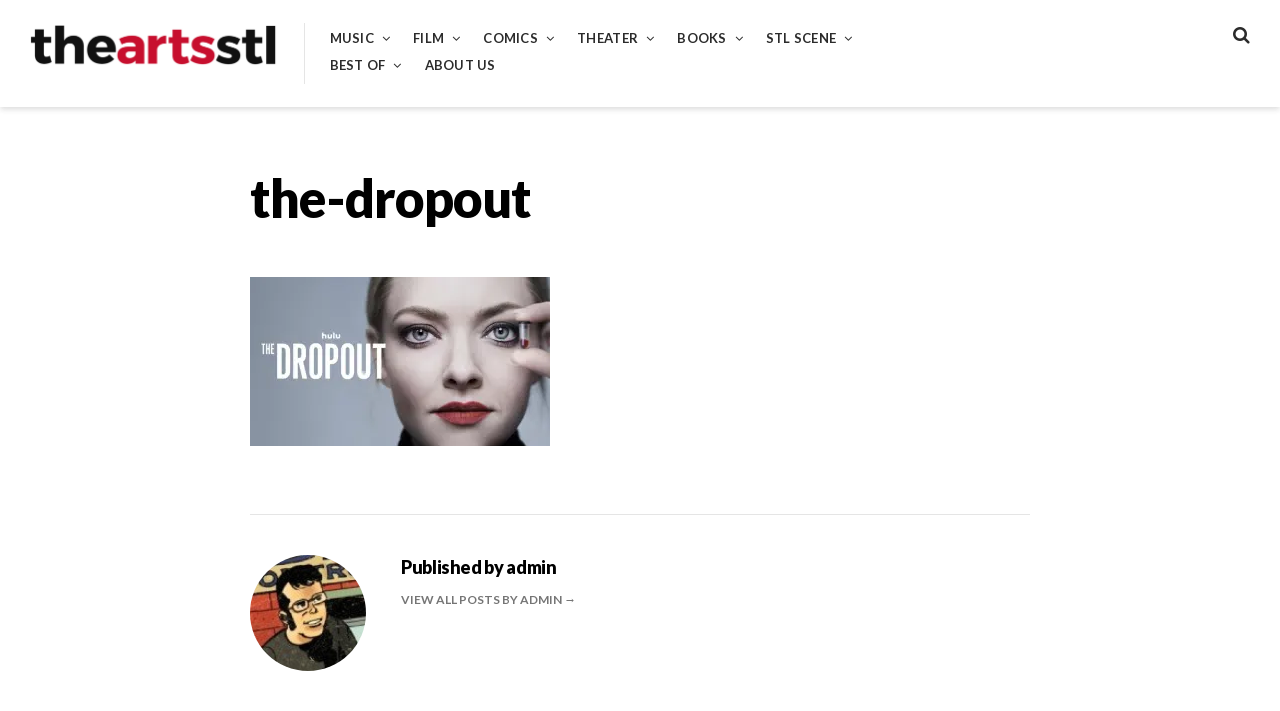

--- FILE ---
content_type: text/html; charset=UTF-8
request_url: http://theartsstl.com/the-dropout/
body_size: 12434
content:
<!DOCTYPE html>
<html lang="en">
<head>
<meta charset="UTF-8">
<meta name="viewport" content="width=device-width, initial-scale=1">
<link rel="profile" href="http://gmpg.org/xfn/11">

<title>the-dropout</title>
<meta name='robots' content='max-image-preview:large' />
<link rel='dns-prefetch' href='//secure.gravatar.com' />
<link rel='dns-prefetch' href='//stats.wp.com' />
<link rel='dns-prefetch' href='//fonts.googleapis.com' />
<link rel='dns-prefetch' href='//v0.wordpress.com' />
<link rel='preconnect' href='//i0.wp.com' />
<link rel="alternate" type="application/rss+xml" title=" &raquo; Feed" href="http://theartsstl.com/feed/" />
<link rel="alternate" type="application/rss+xml" title=" &raquo; Comments Feed" href="http://theartsstl.com/comments/feed/" />
<link rel="alternate" type="application/rss+xml" title=" &raquo; the-dropout Comments Feed" href="http://theartsstl.com/feed/?attachment_id=15892" />
<link rel="alternate" title="oEmbed (JSON)" type="application/json+oembed" href="http://theartsstl.com/wp-json/oembed/1.0/embed?url=http%3A%2F%2Ftheartsstl.com%2Fthe-dropout%2F" />
<link rel="alternate" title="oEmbed (XML)" type="text/xml+oembed" href="http://theartsstl.com/wp-json/oembed/1.0/embed?url=http%3A%2F%2Ftheartsstl.com%2Fthe-dropout%2F&#038;format=xml" />
<style id='wp-img-auto-sizes-contain-inline-css' type='text/css'>
img:is([sizes=auto i],[sizes^="auto," i]){contain-intrinsic-size:3000px 1500px}
/*# sourceURL=wp-img-auto-sizes-contain-inline-css */
</style>
<style id='wp-emoji-styles-inline-css' type='text/css'>

	img.wp-smiley, img.emoji {
		display: inline !important;
		border: none !important;
		box-shadow: none !important;
		height: 1em !important;
		width: 1em !important;
		margin: 0 0.07em !important;
		vertical-align: -0.1em !important;
		background: none !important;
		padding: 0 !important;
	}
/*# sourceURL=wp-emoji-styles-inline-css */
</style>
<style id='wp-block-library-inline-css' type='text/css'>
:root{--wp-block-synced-color:#7a00df;--wp-block-synced-color--rgb:122,0,223;--wp-bound-block-color:var(--wp-block-synced-color);--wp-editor-canvas-background:#ddd;--wp-admin-theme-color:#007cba;--wp-admin-theme-color--rgb:0,124,186;--wp-admin-theme-color-darker-10:#006ba1;--wp-admin-theme-color-darker-10--rgb:0,107,160.5;--wp-admin-theme-color-darker-20:#005a87;--wp-admin-theme-color-darker-20--rgb:0,90,135;--wp-admin-border-width-focus:2px}@media (min-resolution:192dpi){:root{--wp-admin-border-width-focus:1.5px}}.wp-element-button{cursor:pointer}:root .has-very-light-gray-background-color{background-color:#eee}:root .has-very-dark-gray-background-color{background-color:#313131}:root .has-very-light-gray-color{color:#eee}:root .has-very-dark-gray-color{color:#313131}:root .has-vivid-green-cyan-to-vivid-cyan-blue-gradient-background{background:linear-gradient(135deg,#00d084,#0693e3)}:root .has-purple-crush-gradient-background{background:linear-gradient(135deg,#34e2e4,#4721fb 50%,#ab1dfe)}:root .has-hazy-dawn-gradient-background{background:linear-gradient(135deg,#faaca8,#dad0ec)}:root .has-subdued-olive-gradient-background{background:linear-gradient(135deg,#fafae1,#67a671)}:root .has-atomic-cream-gradient-background{background:linear-gradient(135deg,#fdd79a,#004a59)}:root .has-nightshade-gradient-background{background:linear-gradient(135deg,#330968,#31cdcf)}:root .has-midnight-gradient-background{background:linear-gradient(135deg,#020381,#2874fc)}:root{--wp--preset--font-size--normal:16px;--wp--preset--font-size--huge:42px}.has-regular-font-size{font-size:1em}.has-larger-font-size{font-size:2.625em}.has-normal-font-size{font-size:var(--wp--preset--font-size--normal)}.has-huge-font-size{font-size:var(--wp--preset--font-size--huge)}.has-text-align-center{text-align:center}.has-text-align-left{text-align:left}.has-text-align-right{text-align:right}.has-fit-text{white-space:nowrap!important}#end-resizable-editor-section{display:none}.aligncenter{clear:both}.items-justified-left{justify-content:flex-start}.items-justified-center{justify-content:center}.items-justified-right{justify-content:flex-end}.items-justified-space-between{justify-content:space-between}.screen-reader-text{border:0;clip-path:inset(50%);height:1px;margin:-1px;overflow:hidden;padding:0;position:absolute;width:1px;word-wrap:normal!important}.screen-reader-text:focus{background-color:#ddd;clip-path:none;color:#444;display:block;font-size:1em;height:auto;left:5px;line-height:normal;padding:15px 23px 14px;text-decoration:none;top:5px;width:auto;z-index:100000}html :where(.has-border-color){border-style:solid}html :where([style*=border-top-color]){border-top-style:solid}html :where([style*=border-right-color]){border-right-style:solid}html :where([style*=border-bottom-color]){border-bottom-style:solid}html :where([style*=border-left-color]){border-left-style:solid}html :where([style*=border-width]){border-style:solid}html :where([style*=border-top-width]){border-top-style:solid}html :where([style*=border-right-width]){border-right-style:solid}html :where([style*=border-bottom-width]){border-bottom-style:solid}html :where([style*=border-left-width]){border-left-style:solid}html :where(img[class*=wp-image-]){height:auto;max-width:100%}:where(figure){margin:0 0 1em}html :where(.is-position-sticky){--wp-admin--admin-bar--position-offset:var(--wp-admin--admin-bar--height,0px)}@media screen and (max-width:600px){html :where(.is-position-sticky){--wp-admin--admin-bar--position-offset:0px}}

/*# sourceURL=wp-block-library-inline-css */
</style><style id='global-styles-inline-css' type='text/css'>
:root{--wp--preset--aspect-ratio--square: 1;--wp--preset--aspect-ratio--4-3: 4/3;--wp--preset--aspect-ratio--3-4: 3/4;--wp--preset--aspect-ratio--3-2: 3/2;--wp--preset--aspect-ratio--2-3: 2/3;--wp--preset--aspect-ratio--16-9: 16/9;--wp--preset--aspect-ratio--9-16: 9/16;--wp--preset--color--black: #000000;--wp--preset--color--cyan-bluish-gray: #abb8c3;--wp--preset--color--white: #ffffff;--wp--preset--color--pale-pink: #f78da7;--wp--preset--color--vivid-red: #cf2e2e;--wp--preset--color--luminous-vivid-orange: #ff6900;--wp--preset--color--luminous-vivid-amber: #fcb900;--wp--preset--color--light-green-cyan: #7bdcb5;--wp--preset--color--vivid-green-cyan: #00d084;--wp--preset--color--pale-cyan-blue: #8ed1fc;--wp--preset--color--vivid-cyan-blue: #0693e3;--wp--preset--color--vivid-purple: #9b51e0;--wp--preset--gradient--vivid-cyan-blue-to-vivid-purple: linear-gradient(135deg,rgb(6,147,227) 0%,rgb(155,81,224) 100%);--wp--preset--gradient--light-green-cyan-to-vivid-green-cyan: linear-gradient(135deg,rgb(122,220,180) 0%,rgb(0,208,130) 100%);--wp--preset--gradient--luminous-vivid-amber-to-luminous-vivid-orange: linear-gradient(135deg,rgb(252,185,0) 0%,rgb(255,105,0) 100%);--wp--preset--gradient--luminous-vivid-orange-to-vivid-red: linear-gradient(135deg,rgb(255,105,0) 0%,rgb(207,46,46) 100%);--wp--preset--gradient--very-light-gray-to-cyan-bluish-gray: linear-gradient(135deg,rgb(238,238,238) 0%,rgb(169,184,195) 100%);--wp--preset--gradient--cool-to-warm-spectrum: linear-gradient(135deg,rgb(74,234,220) 0%,rgb(151,120,209) 20%,rgb(207,42,186) 40%,rgb(238,44,130) 60%,rgb(251,105,98) 80%,rgb(254,248,76) 100%);--wp--preset--gradient--blush-light-purple: linear-gradient(135deg,rgb(255,206,236) 0%,rgb(152,150,240) 100%);--wp--preset--gradient--blush-bordeaux: linear-gradient(135deg,rgb(254,205,165) 0%,rgb(254,45,45) 50%,rgb(107,0,62) 100%);--wp--preset--gradient--luminous-dusk: linear-gradient(135deg,rgb(255,203,112) 0%,rgb(199,81,192) 50%,rgb(65,88,208) 100%);--wp--preset--gradient--pale-ocean: linear-gradient(135deg,rgb(255,245,203) 0%,rgb(182,227,212) 50%,rgb(51,167,181) 100%);--wp--preset--gradient--electric-grass: linear-gradient(135deg,rgb(202,248,128) 0%,rgb(113,206,126) 100%);--wp--preset--gradient--midnight: linear-gradient(135deg,rgb(2,3,129) 0%,rgb(40,116,252) 100%);--wp--preset--font-size--small: 13px;--wp--preset--font-size--medium: 20px;--wp--preset--font-size--large: 36px;--wp--preset--font-size--x-large: 42px;--wp--preset--spacing--20: 0.44rem;--wp--preset--spacing--30: 0.67rem;--wp--preset--spacing--40: 1rem;--wp--preset--spacing--50: 1.5rem;--wp--preset--spacing--60: 2.25rem;--wp--preset--spacing--70: 3.38rem;--wp--preset--spacing--80: 5.06rem;--wp--preset--shadow--natural: 6px 6px 9px rgba(0, 0, 0, 0.2);--wp--preset--shadow--deep: 12px 12px 50px rgba(0, 0, 0, 0.4);--wp--preset--shadow--sharp: 6px 6px 0px rgba(0, 0, 0, 0.2);--wp--preset--shadow--outlined: 6px 6px 0px -3px rgb(255, 255, 255), 6px 6px rgb(0, 0, 0);--wp--preset--shadow--crisp: 6px 6px 0px rgb(0, 0, 0);}:where(.is-layout-flex){gap: 0.5em;}:where(.is-layout-grid){gap: 0.5em;}body .is-layout-flex{display: flex;}.is-layout-flex{flex-wrap: wrap;align-items: center;}.is-layout-flex > :is(*, div){margin: 0;}body .is-layout-grid{display: grid;}.is-layout-grid > :is(*, div){margin: 0;}:where(.wp-block-columns.is-layout-flex){gap: 2em;}:where(.wp-block-columns.is-layout-grid){gap: 2em;}:where(.wp-block-post-template.is-layout-flex){gap: 1.25em;}:where(.wp-block-post-template.is-layout-grid){gap: 1.25em;}.has-black-color{color: var(--wp--preset--color--black) !important;}.has-cyan-bluish-gray-color{color: var(--wp--preset--color--cyan-bluish-gray) !important;}.has-white-color{color: var(--wp--preset--color--white) !important;}.has-pale-pink-color{color: var(--wp--preset--color--pale-pink) !important;}.has-vivid-red-color{color: var(--wp--preset--color--vivid-red) !important;}.has-luminous-vivid-orange-color{color: var(--wp--preset--color--luminous-vivid-orange) !important;}.has-luminous-vivid-amber-color{color: var(--wp--preset--color--luminous-vivid-amber) !important;}.has-light-green-cyan-color{color: var(--wp--preset--color--light-green-cyan) !important;}.has-vivid-green-cyan-color{color: var(--wp--preset--color--vivid-green-cyan) !important;}.has-pale-cyan-blue-color{color: var(--wp--preset--color--pale-cyan-blue) !important;}.has-vivid-cyan-blue-color{color: var(--wp--preset--color--vivid-cyan-blue) !important;}.has-vivid-purple-color{color: var(--wp--preset--color--vivid-purple) !important;}.has-black-background-color{background-color: var(--wp--preset--color--black) !important;}.has-cyan-bluish-gray-background-color{background-color: var(--wp--preset--color--cyan-bluish-gray) !important;}.has-white-background-color{background-color: var(--wp--preset--color--white) !important;}.has-pale-pink-background-color{background-color: var(--wp--preset--color--pale-pink) !important;}.has-vivid-red-background-color{background-color: var(--wp--preset--color--vivid-red) !important;}.has-luminous-vivid-orange-background-color{background-color: var(--wp--preset--color--luminous-vivid-orange) !important;}.has-luminous-vivid-amber-background-color{background-color: var(--wp--preset--color--luminous-vivid-amber) !important;}.has-light-green-cyan-background-color{background-color: var(--wp--preset--color--light-green-cyan) !important;}.has-vivid-green-cyan-background-color{background-color: var(--wp--preset--color--vivid-green-cyan) !important;}.has-pale-cyan-blue-background-color{background-color: var(--wp--preset--color--pale-cyan-blue) !important;}.has-vivid-cyan-blue-background-color{background-color: var(--wp--preset--color--vivid-cyan-blue) !important;}.has-vivid-purple-background-color{background-color: var(--wp--preset--color--vivid-purple) !important;}.has-black-border-color{border-color: var(--wp--preset--color--black) !important;}.has-cyan-bluish-gray-border-color{border-color: var(--wp--preset--color--cyan-bluish-gray) !important;}.has-white-border-color{border-color: var(--wp--preset--color--white) !important;}.has-pale-pink-border-color{border-color: var(--wp--preset--color--pale-pink) !important;}.has-vivid-red-border-color{border-color: var(--wp--preset--color--vivid-red) !important;}.has-luminous-vivid-orange-border-color{border-color: var(--wp--preset--color--luminous-vivid-orange) !important;}.has-luminous-vivid-amber-border-color{border-color: var(--wp--preset--color--luminous-vivid-amber) !important;}.has-light-green-cyan-border-color{border-color: var(--wp--preset--color--light-green-cyan) !important;}.has-vivid-green-cyan-border-color{border-color: var(--wp--preset--color--vivid-green-cyan) !important;}.has-pale-cyan-blue-border-color{border-color: var(--wp--preset--color--pale-cyan-blue) !important;}.has-vivid-cyan-blue-border-color{border-color: var(--wp--preset--color--vivid-cyan-blue) !important;}.has-vivid-purple-border-color{border-color: var(--wp--preset--color--vivid-purple) !important;}.has-vivid-cyan-blue-to-vivid-purple-gradient-background{background: var(--wp--preset--gradient--vivid-cyan-blue-to-vivid-purple) !important;}.has-light-green-cyan-to-vivid-green-cyan-gradient-background{background: var(--wp--preset--gradient--light-green-cyan-to-vivid-green-cyan) !important;}.has-luminous-vivid-amber-to-luminous-vivid-orange-gradient-background{background: var(--wp--preset--gradient--luminous-vivid-amber-to-luminous-vivid-orange) !important;}.has-luminous-vivid-orange-to-vivid-red-gradient-background{background: var(--wp--preset--gradient--luminous-vivid-orange-to-vivid-red) !important;}.has-very-light-gray-to-cyan-bluish-gray-gradient-background{background: var(--wp--preset--gradient--very-light-gray-to-cyan-bluish-gray) !important;}.has-cool-to-warm-spectrum-gradient-background{background: var(--wp--preset--gradient--cool-to-warm-spectrum) !important;}.has-blush-light-purple-gradient-background{background: var(--wp--preset--gradient--blush-light-purple) !important;}.has-blush-bordeaux-gradient-background{background: var(--wp--preset--gradient--blush-bordeaux) !important;}.has-luminous-dusk-gradient-background{background: var(--wp--preset--gradient--luminous-dusk) !important;}.has-pale-ocean-gradient-background{background: var(--wp--preset--gradient--pale-ocean) !important;}.has-electric-grass-gradient-background{background: var(--wp--preset--gradient--electric-grass) !important;}.has-midnight-gradient-background{background: var(--wp--preset--gradient--midnight) !important;}.has-small-font-size{font-size: var(--wp--preset--font-size--small) !important;}.has-medium-font-size{font-size: var(--wp--preset--font-size--medium) !important;}.has-large-font-size{font-size: var(--wp--preset--font-size--large) !important;}.has-x-large-font-size{font-size: var(--wp--preset--font-size--x-large) !important;}
/*# sourceURL=global-styles-inline-css */
</style>

<style id='classic-theme-styles-inline-css' type='text/css'>
/*! This file is auto-generated */
.wp-block-button__link{color:#fff;background-color:#32373c;border-radius:9999px;box-shadow:none;text-decoration:none;padding:calc(.667em + 2px) calc(1.333em + 2px);font-size:1.125em}.wp-block-file__button{background:#32373c;color:#fff;text-decoration:none}
/*# sourceURL=/wp-includes/css/classic-themes.min.css */
</style>
<link rel='stylesheet' id='font-awesome-css' href='http://theartsstl.com/wp-content/plugins/contact-widgets/assets/css/font-awesome.min.css?ver=4.7.0' type='text/css' media='all' />
<link rel='stylesheet' id='aquene-google-fonts-css' href='https://fonts.googleapis.com/css?family=Lato%3A400%2C400i%2C700%2C700i%2C900%2C900i&#038;subset=latin%2Clatin-ext%2Ccyrillic%2Ccyrillic-ext' type='text/css' media='all' />
<link rel='stylesheet' id='aquene-style-css' href='http://theartsstl.com/wp-content/themes/aquene/style.css?ver=6.9' type='text/css' media='all' />
<style id='aquene-style-inline-css' type='text/css'>
a,
                           #page #flickr_badge_uber_wrapper a:link,
                           .site-main .hentry-inner .entry-summary:after { color: #c70f2e; }#sticky-header .progress-bar,
                           .hentry .entry-cats a { background: #c70f2e; }.hentry .entry-cats a { color: #ffffff; }a:hover,
                           #page #flickr_badge_uber_wrapper a:hover,
                           #page #flickr_badge_uber_wrapper a:active,
                           #page #flickr_badge_uber_wrapper a:visited { color: #950b22; }
/*# sourceURL=aquene-style-inline-css */
</style>
<script type="text/javascript" src="http://theartsstl.com/wp-includes/js/jquery/jquery.min.js?ver=3.7.1" id="jquery-core-js"></script>
<script type="text/javascript" src="http://theartsstl.com/wp-includes/js/jquery/jquery-migrate.min.js?ver=3.4.1" id="jquery-migrate-js"></script>
<link rel="https://api.w.org/" href="http://theartsstl.com/wp-json/" /><link rel="alternate" title="JSON" type="application/json" href="http://theartsstl.com/wp-json/wp/v2/media/15892" /><link rel="EditURI" type="application/rsd+xml" title="RSD" href="http://theartsstl.com/xmlrpc.php?rsd" />
<meta name="generator" content="WordPress 6.9" />
<link rel="canonical" href="http://theartsstl.com/the-dropout/" />
<link rel='shortlink' href='https://wp.me/a91s9d-48k' />
	<link rel="preconnect" href="https://fonts.googleapis.com">
	<link rel="preconnect" href="https://fonts.gstatic.com">
		<style>img#wpstats{display:none}</style>
		<meta name="description" content="The Arts STL is all about music, movies, comics, theater, books, and more." />

<!-- Jetpack Open Graph Tags -->
<meta property="og:type" content="article" />
<meta property="og:title" content="the-dropout" />
<meta property="og:url" content="http://theartsstl.com/the-dropout/" />
<meta property="og:description" content="Visit the post for more." />
<meta property="article:published_time" content="2023-12-27T16:48:32+00:00" />
<meta property="article:modified_time" content="2023-12-27T16:48:32+00:00" />
<meta property="og:image" content="http://theartsstl.com/wp-content/uploads/2023/12/the-dropout.jpg" />
<meta property="og:image:alt" content="" />
<meta name="twitter:text:title" content="the-dropout" />
<meta name="twitter:image" content="https://i0.wp.com/theartsstl.com/wp-content/uploads/2023/12/the-dropout.jpg?fit=952%2C536&#038;w=640" />
<meta name="twitter:card" content="summary_large_image" />
<meta name="twitter:description" content="Visit the post for more." />

<!-- End Jetpack Open Graph Tags -->
<link rel="icon" href="https://i0.wp.com/theartsstl.com/wp-content/uploads/2017/07/cropped-artsstl.png?fit=32%2C32" sizes="32x32" />
<link rel="icon" href="https://i0.wp.com/theartsstl.com/wp-content/uploads/2017/07/cropped-artsstl.png?fit=192%2C192" sizes="192x192" />
<link rel="apple-touch-icon" href="https://i0.wp.com/theartsstl.com/wp-content/uploads/2017/07/cropped-artsstl.png?fit=180%2C180" />
<meta name="msapplication-TileImage" content="https://i0.wp.com/theartsstl.com/wp-content/uploads/2017/07/cropped-artsstl.png?fit=270%2C270" />
	<style id="egf-frontend-styles" type="text/css">
		p {} h1 {} h2 {} h3 {} h4 {} h5 {} h6 {} 	</style>
	<link rel='stylesheet' id='jetpack-top-posts-widget-css' href='http://theartsstl.com/wp-content/plugins/jetpack/modules/widgets/top-posts/style.css?ver=20141013' type='text/css' media='all' />
</head>

<body class="attachment wp-singular attachment-template-default single single-attachment postid-15892 attachmentid-15892 attachment-jpeg wp-custom-logo wp-theme-aquene group-blog">
<div id="page" class="site container">
	<a class="skip-link screen-reader-text" href="#content">Skip to content</a>

	<div id="search-container" role="dialog">
		<button type="button" id="close-search-container" class="clean-button has-icon"><span class="screen-reader-text">Close</span></button>
		
<form role="search" method="get" class="search-form" action="http://theartsstl.com/">
	<label for="search-form-696753fe73a1c">
		<span class="screen-reader-text">Search for:</span>
		<input type="search" id="search-form-696753fe73a1c" class="search-field"
		placeholder="Search this website&hellip;"
		value="" name="s"
		title="Search for:" />
	</label>
	<button type="submit" class="submit has-icon clean-button"><span class="screen-reader-text">Search</span></button>
</form><!-- .search-form -->
	</div><!-- #search-container -->

	<div id="toggle-sidebar" aria-hidden="true">
		<div class="inner-panel">
			<button id="close-toggle-sidebar" class="has-icon">Close Menu</button>
			<nav id="mobile-navigation" class="mobile-navigation" role="navigation" aria-label="Mobile Navigation"></nav><!-- #mobile-navigation -->
		</div><!-- .inner-panel -->
	</div><!-- #toggle-sidebar -->

	<header id="masthead" class="site-header clear" role="banner">
		<div class="header-left-col">
			<div class="site-branding">
			<a href="http://theartsstl.com/" class="custom-logo-link" rel="home"><img width="500" height="91" src="https://i0.wp.com/theartsstl.com/wp-content/uploads/2017/07/cropped-cropped-theartsstl_logo-e1501539892407-1.png?fit=500%2C91" class="custom-logo" alt="" decoding="async" srcset="https://i0.wp.com/theartsstl.com/wp-content/uploads/2017/07/cropped-cropped-theartsstl_logo-e1501539892407-1.png?w=500 500w, https://i0.wp.com/theartsstl.com/wp-content/uploads/2017/07/cropped-cropped-theartsstl_logo-e1501539892407-1.png?resize=300%2C55 300w" sizes="(max-width: 500px) 100vw, 500px" data-attachment-id="517" data-permalink="http://theartsstl.com/cropped-cropped-theartsstl_logo-e1501539892407-1-png/" data-orig-file="https://i0.wp.com/theartsstl.com/wp-content/uploads/2017/07/cropped-cropped-theartsstl_logo-e1501539892407-1.png?fit=500%2C91" data-orig-size="500,91" data-comments-opened="1" data-image-meta="{&quot;aperture&quot;:&quot;0&quot;,&quot;credit&quot;:&quot;&quot;,&quot;camera&quot;:&quot;&quot;,&quot;caption&quot;:&quot;&quot;,&quot;created_timestamp&quot;:&quot;0&quot;,&quot;copyright&quot;:&quot;&quot;,&quot;focal_length&quot;:&quot;0&quot;,&quot;iso&quot;:&quot;0&quot;,&quot;shutter_speed&quot;:&quot;0&quot;,&quot;title&quot;:&quot;&quot;,&quot;orientation&quot;:&quot;0&quot;}" data-image-title="cropped-cropped-theartsstl_logo-e1501539892407-1.png" data-image-description="&lt;p&gt;http://theartsstl.com/wp-content/uploads/2017/07/cropped-cropped-theartsstl_logo-e1501539892407-1.png&lt;/p&gt;
" data-image-caption="" data-medium-file="https://i0.wp.com/theartsstl.com/wp-content/uploads/2017/07/cropped-cropped-theartsstl_logo-e1501539892407-1.png?fit=300%2C55" data-large-file="https://i0.wp.com/theartsstl.com/wp-content/uploads/2017/07/cropped-cropped-theartsstl_logo-e1501539892407-1.png?fit=500%2C91" /></a>				<p class="site-title"><a href="http://theartsstl.com/" rel="home"></a></p>
							<p class="site-description">The Arts STL is all about music, movies, comics, theater, books, and more.</p>
						</div><!-- .site-branding -->

			<nav id="site-navigation" class="site-navigation main-navigation" role="navigation">
				<div class="menu-primary-menu-container"><ul id="primary-menu" class="menu"><li id="menu-item-366" class="menu-item menu-item-type-post_type menu-item-object-page menu-item-has-children menu-item-366"><a href="http://theartsstl.com/music/">Music</a>
<ul class="sub-menu">
	<li id="menu-item-470" class="menu-item menu-item-type-taxonomy menu-item-object-post_tag menu-item-470"><a href="http://theartsstl.com/tag/album-reviews/">Album Reviews</a></li>
	<li id="menu-item-474" class="menu-item menu-item-type-taxonomy menu-item-object-post_tag menu-item-474"><a href="http://theartsstl.com/tag/concert-reviews/">Concert Reviews</a></li>
	<li id="menu-item-475" class="menu-item menu-item-type-taxonomy menu-item-object-post_tag menu-item-475"><a href="http://theartsstl.com/tag/on-tour/">On Tour</a></li>
	<li id="menu-item-476" class="menu-item menu-item-type-taxonomy menu-item-object-post_tag menu-item-476"><a href="http://theartsstl.com/tag/music-profiles-features/">Music Profiles &amp; Features</a></li>
	<li id="menu-item-8671" class="menu-item menu-item-type-custom menu-item-object-custom menu-item-8671"><a href="http://theartsstl.com/tag/photo-gallery/">Photo Gallery</a></li>
</ul>
</li>
<li id="menu-item-367" class="menu-item menu-item-type-post_type menu-item-object-page menu-item-has-children menu-item-367"><a href="http://theartsstl.com/film/">Film</a>
<ul class="sub-menu">
	<li id="menu-item-477" class="menu-item menu-item-type-taxonomy menu-item-object-post_tag menu-item-477"><a href="http://theartsstl.com/tag/in-the-theatre/">In the Theatre</a></li>
	<li id="menu-item-469" class="menu-item menu-item-type-taxonomy menu-item-object-post_tag menu-item-469"><a href="http://theartsstl.com/tag/home-viewing/">Home Viewing</a></li>
	<li id="menu-item-478" class="menu-item menu-item-type-taxonomy menu-item-object-post_tag menu-item-478"><a href="http://theartsstl.com/tag/film-festivals/">Film Festivals</a></li>
	<li id="menu-item-479" class="menu-item menu-item-type-taxonomy menu-item-object-post_tag menu-item-479"><a href="http://theartsstl.com/tag/film-profiles-features/">Film Profiles &amp; Features</a></li>
</ul>
</li>
<li id="menu-item-368" class="menu-item menu-item-type-post_type menu-item-object-page menu-item-has-children menu-item-368"><a href="http://theartsstl.com/comics/">Comics</a>
<ul class="sub-menu">
	<li id="menu-item-472" class="menu-item menu-item-type-taxonomy menu-item-object-post_tag menu-item-472"><a href="http://theartsstl.com/tag/comics-reviews/">Comics Reviews</a></li>
	<li id="menu-item-481" class="menu-item menu-item-type-taxonomy menu-item-object-post_tag menu-item-481"><a href="http://theartsstl.com/tag/comics-previews/">Comics Previews</a></li>
	<li id="menu-item-482" class="menu-item menu-item-type-taxonomy menu-item-object-post_tag menu-item-482"><a href="http://theartsstl.com/tag/comics-profiles-features/">Comics Profiles &amp; Features</a></li>
</ul>
</li>
<li id="menu-item-369" class="menu-item menu-item-type-post_type menu-item-object-page menu-item-has-children menu-item-369"><a href="http://theartsstl.com/theater/">Theater</a>
<ul class="sub-menu">
	<li id="menu-item-484" class="menu-item menu-item-type-taxonomy menu-item-object-post_tag menu-item-484"><a href="http://theartsstl.com/tag/theater-reviews/">Theater Reviews</a></li>
	<li id="menu-item-485" class="menu-item menu-item-type-taxonomy menu-item-object-post_tag menu-item-485"><a href="http://theartsstl.com/tag/theater-profiles-features/">Theater Profiles &amp; Features</a></li>
</ul>
</li>
<li id="menu-item-370" class="menu-item menu-item-type-post_type menu-item-object-page menu-item-has-children menu-item-370"><a href="http://theartsstl.com/books/">Books</a>
<ul class="sub-menu">
	<li id="menu-item-486" class="menu-item menu-item-type-taxonomy menu-item-object-post_tag menu-item-486"><a href="http://theartsstl.com/tag/book-reviews/">Book Reviews</a></li>
	<li id="menu-item-487" class="menu-item menu-item-type-taxonomy menu-item-object-post_tag menu-item-487"><a href="http://theartsstl.com/tag/book-profiles-features/">Book Profiles &amp; Features</a></li>
</ul>
</li>
<li id="menu-item-725" class="menu-item menu-item-type-post_type menu-item-object-page menu-item-has-children menu-item-725"><a href="http://theartsstl.com/stl-scene/">STL Scene</a>
<ul class="sub-menu">
	<li id="menu-item-471" class="menu-item menu-item-type-taxonomy menu-item-object-post_tag menu-item-471"><a href="http://theartsstl.com/tag/local-music-scene/">Local Music Scene</a></li>
	<li id="menu-item-480" class="menu-item menu-item-type-taxonomy menu-item-object-post_tag menu-item-480"><a href="http://theartsstl.com/tag/local-film-scene/">Local Film Scene</a></li>
	<li id="menu-item-483" class="menu-item menu-item-type-taxonomy menu-item-object-post_tag menu-item-483"><a href="http://theartsstl.com/tag/local-comics-scene/">Local Comics Scene</a></li>
	<li id="menu-item-8681" class="menu-item menu-item-type-custom menu-item-object-custom menu-item-8681"><a href="http://theartsstl.com/tag/live-from-the-boom-room/">Live from the Boom Room</a></li>
	<li id="menu-item-18339" class="menu-item menu-item-type-custom menu-item-object-custom menu-item-18339"><a href="http://theartsstl.com/author/eatmeinstl/">Eat Me in St. Louis</a></li>
</ul>
</li>
<li id="menu-item-8678" class="menu-item menu-item-type-post_type menu-item-object-page menu-item-has-children menu-item-8678"><a href="http://theartsstl.com/best-of/">Best of</a>
<ul class="sub-menu">
	<li id="menu-item-33117" class="menu-item menu-item-type-custom menu-item-object-custom menu-item-33117"><a href="http://theartsstl.com/tag/best-of-2025/">Best of 2025</a></li>
	<li id="menu-item-23201" class="menu-item menu-item-type-custom menu-item-object-custom menu-item-23201"><a href="http://theartsstl.com/tag/best-of-2024/">Best of 2024</a></li>
	<li id="menu-item-16029" class="menu-item menu-item-type-custom menu-item-object-custom menu-item-16029"><a href="http://theartsstl.com/tag/best-of-2023/">Best of 2023</a></li>
	<li id="menu-item-8709" class="menu-item menu-item-type-custom menu-item-object-custom menu-item-8709"><a href="http://theartsstl.com/tag/best-of-2022/">Best of 2022</a></li>
	<li id="menu-item-8698" class="menu-item menu-item-type-custom menu-item-object-custom menu-item-8698"><a href="http://theartsstl.com/tag/best-of-2021/">Best of 2021</a></li>
	<li id="menu-item-8699" class="menu-item menu-item-type-custom menu-item-object-custom menu-item-8699"><a href="http://theartsstl.com/tag/best-of-2020/">Best of 2020</a></li>
	<li id="menu-item-8708" class="menu-item menu-item-type-custom menu-item-object-custom menu-item-8708"><a href="http://theartsstl.com/tag/best-of-the-2010s/">Best of the 2010s</a></li>
	<li id="menu-item-8701" class="menu-item menu-item-type-custom menu-item-object-custom menu-item-8701"><a href="http://theartsstl.com/tag/best-of-2019/">Best of 2019</a></li>
	<li id="menu-item-8702" class="menu-item menu-item-type-custom menu-item-object-custom menu-item-8702"><a href="http://theartsstl.com/tag/best-of-2018/">Best of 2018</a></li>
	<li id="menu-item-8703" class="menu-item menu-item-type-custom menu-item-object-custom menu-item-8703"><a href="http://theartsstl.com/tag/best-of-2017/">Best of 2017</a></li>
</ul>
</li>
<li id="menu-item-396" class="menu-item menu-item-type-post_type menu-item-object-page menu-item-396"><a href="http://theartsstl.com/about-us/">About Us</a></li>
</ul></div>			</nav><!-- #site-navigation -->
		</div><!-- .header-left-col -->

		<div class="header-right-col">
			<button id="header-search" class="has-icon clean-button">
				<span class="screen-reader-text">Search</span>
			</button><!-- #header-search -->

			
			<button id="static-menu" class="has-icon mobile-menu clean-button">Menu</button>
		</div><!-- .header-right-col -->

		<div id="sticky-header" class="clear">
			<div class="sticky-left-col">
				<button id="sticky-menu" class="has-icon mobile-menu clean-button">Menu</button>
			</div><!-- .sticky-left-col -->

			<div class="sticky-right-col">
				<button id="gotop" class="has-icon clean-button primary-font">Back to Top</button>
			</div><!-- .sticky-right-col -->
		</div><!-- #sticky-header -->
	</header><!-- #masthead -->

	<div id="content" class="site-content">

	<div id="primary" class="content-area">
		<main id="main" class="site-main" role="main">
		
<article id="post-15892" class="post-15892 attachment type-attachment status-inherit hentry">
	<header class="entry-header hentry-wrapper">
		
		<h1 class="entry-title">the-dropout</h1>
			</header><!-- .entry-header -->

	<div class="hentry-inner hentry-wrapper">

		
		<div class="entry-content">
			<p class="attachment"><a href="https://i0.wp.com/theartsstl.com/wp-content/uploads/2023/12/the-dropout.jpg"><img fetchpriority="high" decoding="async" width="300" height="169" src="https://i0.wp.com/theartsstl.com/wp-content/uploads/2023/12/the-dropout.jpg?fit=300%2C169" class="attachment-medium size-medium" alt="" srcset="https://i0.wp.com/theartsstl.com/wp-content/uploads/2023/12/the-dropout.jpg?w=952 952w, https://i0.wp.com/theartsstl.com/wp-content/uploads/2023/12/the-dropout.jpg?resize=300%2C169 300w, https://i0.wp.com/theartsstl.com/wp-content/uploads/2023/12/the-dropout.jpg?resize=768%2C432 768w" sizes="(max-width: 300px) 100vw, 300px" data-attachment-id="15892" data-permalink="http://theartsstl.com/the-dropout/" data-orig-file="https://i0.wp.com/theartsstl.com/wp-content/uploads/2023/12/the-dropout.jpg?fit=952%2C536" data-orig-size="952,536" data-comments-opened="1" data-image-meta="{&quot;aperture&quot;:&quot;0&quot;,&quot;credit&quot;:&quot;&quot;,&quot;camera&quot;:&quot;&quot;,&quot;caption&quot;:&quot;&quot;,&quot;created_timestamp&quot;:&quot;0&quot;,&quot;copyright&quot;:&quot;&quot;,&quot;focal_length&quot;:&quot;0&quot;,&quot;iso&quot;:&quot;0&quot;,&quot;shutter_speed&quot;:&quot;0&quot;,&quot;title&quot;:&quot;&quot;,&quot;orientation&quot;:&quot;0&quot;}" data-image-title="the-dropout" data-image-description="" data-image-caption="" data-medium-file="https://i0.wp.com/theartsstl.com/wp-content/uploads/2023/12/the-dropout.jpg?fit=300%2C169" data-large-file="https://i0.wp.com/theartsstl.com/wp-content/uploads/2023/12/the-dropout.jpg?fit=780%2C439" /></a></p>
		</div><!-- .entry-content -->

		<div class="entry-footer">
				<div class="entry-author author-avatar-show">
						<div class="author-avatar">
				<img alt='' src='https://secure.gravatar.com/avatar/e347132e4eebab0ecd8abc1b623cb58d3b7298d10f7664822df0a10f4d12b2ed?s=352&#038;d=mm&#038;r=g' srcset='https://secure.gravatar.com/avatar/e347132e4eebab0ecd8abc1b623cb58d3b7298d10f7664822df0a10f4d12b2ed?s=704&#038;d=mm&#038;r=g 2x' class='avatar avatar-352 photo' height='352' width='352' decoding='async'/>			</div><!-- .author-avatar -->
			
			<div class="author-heading">
				<h2 class="author-title">
					Published by <span class="author-name">admin</span>				</h2>
			</div><!-- .author-heading -->

			<p class="author-bio">
								<a class="author-link" href="http://theartsstl.com/author/admin/" rel="author">
					View all posts by admin				</a>
			</p><!-- .author-bio -->
		</div><!-- .entry-auhtor -->
				</div><!-- .entry-footer -->
	</div><!-- .hentry-inner -->
</article><!-- #post-## -->

<div id="comments" class="comments-area">

		<div id="respond" class="comment-respond">
		<h2 id="reply-title" class="comment-reply-title"><span>Leave a Reply <small><a rel="nofollow" id="cancel-comment-reply-link" href="/the-dropout/#respond" style="display:none;">Cancel reply</a></small></span></h2><form action="http://theartsstl.com/wp-comments-post.php" method="post" id="commentform" class="comment-form"><p class="comment-notes"><span id="email-notes">Your email address will not be published.</span> <span class="required-field-message">Required fields are marked <span class="required">*</span></span></p><p class="comment-form-comment"><label for="comment">Comment <span class="required">*</span></label> <textarea id="comment" name="comment" cols="45" rows="8" maxlength="65525" required></textarea></p><p class="comment-form-author"><label for="author">Name <span class="required">*</span></label> <input id="author" name="author" type="text" value="" size="30" maxlength="245" autocomplete="name" required /></p>
<p class="comment-form-email"><label for="email">Email <span class="required">*</span></label> <input id="email" name="email" type="email" value="" size="30" maxlength="100" aria-describedby="email-notes" autocomplete="email" required /></p>
<p class="comment-form-url"><label for="url">Website</label> <input id="url" name="url" type="url" value="" size="30" maxlength="200" autocomplete="url" /></p>
<p class="comment-form-cookies-consent"><input id="wp-comment-cookies-consent" name="wp-comment-cookies-consent" type="checkbox" value="yes" /> <label for="wp-comment-cookies-consent">Save my name, email, and website in this browser for the next time I comment.</label></p>
<p class="form-submit"><input name="submit" type="submit" id="submit" class="submit" value="Post Comment" /> <input type='hidden' name='comment_post_ID' value='15892' id='comment_post_ID' />
<input type='hidden' name='comment_parent' id='comment_parent' value='0' />
</p></form>	</div><!-- #respond -->
	
</div><!-- #comments -->

		</main><!-- #main -->
	</div><!-- #primary -->


	<nav class="navigation post-navigation" aria-label="Posts">
		<h2 class="screen-reader-text">Post navigation</h2>
		<div class="nav-links"><div class="nav-previous"><a href="http://theartsstl.com/the-dropout/" rel="prev"><span class="nav-meta">Previous Entry</span> <span class="nav-title">the-dropout</span></a></div></div>
	</nav>
	</div><!-- #content -->

	<footer id="colophon" class="site-footer" role="contentinfo">
		<div class="footer-top footer-section">
			<div class="footer-branding">
				<p class="site-footer-title"><a href="http://theartsstl.com/" rel="home"></a></p>
									<p class="site-footer-description">The Arts STL is all about music, movies, comics, theater, books, and more.</p>
							</div><!-- .footer-branding -->

					</div><!-- .footer-top -->

				<div class="widget-area footer-section clear">
			<section id="media_image-3" class="widget widget_media_image"><img width="300" height="200" src="https://i0.wp.com/theartsstl.com/wp-content/uploads/2017/07/stl-flag-1.png?fit=300%2C200" class="image wp-image-348  attachment-medium size-medium" alt="" style="max-width: 100%; height: auto;" decoding="async" loading="lazy" srcset="https://i0.wp.com/theartsstl.com/wp-content/uploads/2017/07/stl-flag-1.png?w=3150 3150w, https://i0.wp.com/theartsstl.com/wp-content/uploads/2017/07/stl-flag-1.png?resize=300%2C200 300w, https://i0.wp.com/theartsstl.com/wp-content/uploads/2017/07/stl-flag-1.png?resize=768%2C512 768w, https://i0.wp.com/theartsstl.com/wp-content/uploads/2017/07/stl-flag-1.png?resize=1024%2C682 1024w, https://i0.wp.com/theartsstl.com/wp-content/uploads/2017/07/stl-flag-1.png?w=1560 1560w, https://i0.wp.com/theartsstl.com/wp-content/uploads/2017/07/stl-flag-1.png?w=2340 2340w" sizes="auto, (max-width: 300px) 100vw, 300px" data-attachment-id="348" data-permalink="http://theartsstl.com/stl-flag-2/" data-orig-file="https://i0.wp.com/theartsstl.com/wp-content/uploads/2017/07/stl-flag-1.png?fit=3150%2C2099" data-orig-size="3150,2099" data-comments-opened="1" data-image-meta="{&quot;aperture&quot;:&quot;0&quot;,&quot;credit&quot;:&quot;&quot;,&quot;camera&quot;:&quot;&quot;,&quot;caption&quot;:&quot;&quot;,&quot;created_timestamp&quot;:&quot;0&quot;,&quot;copyright&quot;:&quot;&quot;,&quot;focal_length&quot;:&quot;0&quot;,&quot;iso&quot;:&quot;0&quot;,&quot;shutter_speed&quot;:&quot;0&quot;,&quot;title&quot;:&quot;&quot;,&quot;orientation&quot;:&quot;0&quot;}" data-image-title="stl-flag" data-image-description="" data-image-caption="" data-medium-file="https://i0.wp.com/theartsstl.com/wp-content/uploads/2017/07/stl-flag-1.png?fit=300%2C200" data-large-file="https://i0.wp.com/theartsstl.com/wp-content/uploads/2017/07/stl-flag-1.png?fit=780%2C519" /></section><section id="top-posts-3" class="widget widget_top-posts"><h3 class="widget-title"> Most Read Articles</h3><ul><li><a href="http://theartsstl.com/forbidden-fruit-the-golden-age-of-exploitation-pictures-vols-1-3-kino-lorber-nr/" class="bump-view" data-bump-view="tp">Forbidden Fruit: The Golden Age of Exploitation Pictures Vols. 1-3 (Kino Lorber, NR)</a></li><li><a href="http://theartsstl.com/concert-review-the-darkness-w-mark-daly-08-30-25-the-factory/" class="bump-view" data-bump-view="tp">Concert review: The Darkness w/ Mark Daly | 08.30.25, The Pageant (with photo gallery)</a></li><li><a href="http://theartsstl.com/top-10-dark-romance-novels-i-read-this-year-erica-vining/" class="bump-view" data-bump-view="tp">Top 10 Dark Romance Novels I Read This Year | Erica Vining</a></li><li><a href="http://theartsstl.com/concert-review-the-judge-w-sisser-everfelt-08-23-25-platypus-with-photo-gallery/" class="bump-view" data-bump-view="tp">Concert review: The Judge w/ Sisser &amp; Everfelt | 08.23.25, Platypus (with photo gallery)</a></li><li><a href="http://theartsstl.com/concert-review-david-lee-roth-08-25-25-the-factory-with-photo-gallery/" class="bump-view" data-bump-view="tp">Concert review: David Lee Roth | 08.25.25, The Factory (with photo gallery)</a></li><li><a href="http://theartsstl.com/top-12-hikes-in-the-st-louis-area-courtney-dowdall/" class="bump-view" data-bump-view="tp">Top 12 Hikes in the St. Louis Area | Courtney Dowdall</a></li><li><a href="http://theartsstl.com/concert-review-chicago-06-27-25-stifel-theatre-with-photo-gallery/" class="bump-view" data-bump-view="tp">Concert review: Chicago | 06.27.25, Stifel Theatre (with photo gallery)</a></li><li><a href="http://theartsstl.com/ten-notable-foreign-films-of-2024-sarah-boslaugh/" class="bump-view" data-bump-view="tp">Ten Notable Foreign Films of 2024* | Sarah Boslaugh</a></li><li><a href="http://theartsstl.com/concert-review-falling-in-reverse-w-slaughter-to-prevail-hollywood-undead-09-02-25-hollywood-casino-amphitheater-with-photo-gallery/" class="bump-view" data-bump-view="tp">Concert review: Falling in Reverse w/ Slaughter to Prevail &amp; Hollywood Undead | 09.02.25, Hollywood Casino Amphitheater (with photo gallery)</a></li><li><a href="http://theartsstl.com/some-of-the-best-k-pop-artists-of-the-2010s/" class="bump-view" data-bump-view="tp">Some of the Best K-Pop Artists of the 2010s</a></li></ul></section><section id="archives-4" class="widget widget_archive"><h3 class="widget-title">Archives</h3>		<label class="screen-reader-text" for="archives-dropdown-4">Archives</label>
		<select id="archives-dropdown-4" name="archive-dropdown">
			
			<option value="">Select Month</option>
				<option value='http://theartsstl.com/2026/01/'> January 2026 </option>
	<option value='http://theartsstl.com/2025/12/'> December 2025 </option>
	<option value='http://theartsstl.com/2025/11/'> November 2025 </option>
	<option value='http://theartsstl.com/2025/10/'> October 2025 </option>
	<option value='http://theartsstl.com/2025/09/'> September 2025 </option>
	<option value='http://theartsstl.com/2025/08/'> August 2025 </option>
	<option value='http://theartsstl.com/2025/07/'> July 2025 </option>
	<option value='http://theartsstl.com/2025/06/'> June 2025 </option>
	<option value='http://theartsstl.com/2025/05/'> May 2025 </option>
	<option value='http://theartsstl.com/2025/04/'> April 2025 </option>
	<option value='http://theartsstl.com/2025/03/'> March 2025 </option>
	<option value='http://theartsstl.com/2025/02/'> February 2025 </option>
	<option value='http://theartsstl.com/2025/01/'> January 2025 </option>
	<option value='http://theartsstl.com/2024/12/'> December 2024 </option>
	<option value='http://theartsstl.com/2024/11/'> November 2024 </option>
	<option value='http://theartsstl.com/2024/10/'> October 2024 </option>
	<option value='http://theartsstl.com/2024/09/'> September 2024 </option>
	<option value='http://theartsstl.com/2024/08/'> August 2024 </option>
	<option value='http://theartsstl.com/2024/07/'> July 2024 </option>
	<option value='http://theartsstl.com/2024/06/'> June 2024 </option>
	<option value='http://theartsstl.com/2024/05/'> May 2024 </option>
	<option value='http://theartsstl.com/2024/04/'> April 2024 </option>
	<option value='http://theartsstl.com/2024/03/'> March 2024 </option>
	<option value='http://theartsstl.com/2024/02/'> February 2024 </option>
	<option value='http://theartsstl.com/2024/01/'> January 2024 </option>
	<option value='http://theartsstl.com/2023/12/'> December 2023 </option>
	<option value='http://theartsstl.com/2023/11/'> November 2023 </option>
	<option value='http://theartsstl.com/2023/10/'> October 2023 </option>
	<option value='http://theartsstl.com/2023/09/'> September 2023 </option>
	<option value='http://theartsstl.com/2023/08/'> August 2023 </option>
	<option value='http://theartsstl.com/2023/07/'> July 2023 </option>
	<option value='http://theartsstl.com/2023/06/'> June 2023 </option>
	<option value='http://theartsstl.com/2023/05/'> May 2023 </option>
	<option value='http://theartsstl.com/2023/04/'> April 2023 </option>
	<option value='http://theartsstl.com/2023/03/'> March 2023 </option>
	<option value='http://theartsstl.com/2023/02/'> February 2023 </option>
	<option value='http://theartsstl.com/2023/01/'> January 2023 </option>
	<option value='http://theartsstl.com/2022/12/'> December 2022 </option>
	<option value='http://theartsstl.com/2022/11/'> November 2022 </option>
	<option value='http://theartsstl.com/2022/10/'> October 2022 </option>
	<option value='http://theartsstl.com/2022/09/'> September 2022 </option>
	<option value='http://theartsstl.com/2022/08/'> August 2022 </option>
	<option value='http://theartsstl.com/2022/07/'> July 2022 </option>
	<option value='http://theartsstl.com/2022/06/'> June 2022 </option>
	<option value='http://theartsstl.com/2022/05/'> May 2022 </option>
	<option value='http://theartsstl.com/2022/04/'> April 2022 </option>
	<option value='http://theartsstl.com/2022/03/'> March 2022 </option>
	<option value='http://theartsstl.com/2022/02/'> February 2022 </option>
	<option value='http://theartsstl.com/2022/01/'> January 2022 </option>
	<option value='http://theartsstl.com/2021/12/'> December 2021 </option>
	<option value='http://theartsstl.com/2021/11/'> November 2021 </option>
	<option value='http://theartsstl.com/2021/10/'> October 2021 </option>
	<option value='http://theartsstl.com/2021/09/'> September 2021 </option>
	<option value='http://theartsstl.com/2021/08/'> August 2021 </option>
	<option value='http://theartsstl.com/2021/07/'> July 2021 </option>
	<option value='http://theartsstl.com/2021/06/'> June 2021 </option>
	<option value='http://theartsstl.com/2021/05/'> May 2021 </option>
	<option value='http://theartsstl.com/2021/04/'> April 2021 </option>
	<option value='http://theartsstl.com/2021/03/'> March 2021 </option>
	<option value='http://theartsstl.com/2021/02/'> February 2021 </option>
	<option value='http://theartsstl.com/2021/01/'> January 2021 </option>
	<option value='http://theartsstl.com/2020/12/'> December 2020 </option>
	<option value='http://theartsstl.com/2020/11/'> November 2020 </option>
	<option value='http://theartsstl.com/2020/10/'> October 2020 </option>
	<option value='http://theartsstl.com/2020/09/'> September 2020 </option>
	<option value='http://theartsstl.com/2020/08/'> August 2020 </option>
	<option value='http://theartsstl.com/2020/07/'> July 2020 </option>
	<option value='http://theartsstl.com/2020/06/'> June 2020 </option>
	<option value='http://theartsstl.com/2020/05/'> May 2020 </option>
	<option value='http://theartsstl.com/2020/04/'> April 2020 </option>
	<option value='http://theartsstl.com/2020/03/'> March 2020 </option>
	<option value='http://theartsstl.com/2020/02/'> February 2020 </option>
	<option value='http://theartsstl.com/2020/01/'> January 2020 </option>
	<option value='http://theartsstl.com/2019/12/'> December 2019 </option>
	<option value='http://theartsstl.com/2019/11/'> November 2019 </option>
	<option value='http://theartsstl.com/2019/10/'> October 2019 </option>
	<option value='http://theartsstl.com/2019/09/'> September 2019 </option>
	<option value='http://theartsstl.com/2019/08/'> August 2019 </option>
	<option value='http://theartsstl.com/2019/07/'> July 2019 </option>
	<option value='http://theartsstl.com/2019/06/'> June 2019 </option>
	<option value='http://theartsstl.com/2019/05/'> May 2019 </option>
	<option value='http://theartsstl.com/2019/04/'> April 2019 </option>
	<option value='http://theartsstl.com/2019/03/'> March 2019 </option>
	<option value='http://theartsstl.com/2019/02/'> February 2019 </option>
	<option value='http://theartsstl.com/2019/01/'> January 2019 </option>
	<option value='http://theartsstl.com/2018/12/'> December 2018 </option>
	<option value='http://theartsstl.com/2018/11/'> November 2018 </option>
	<option value='http://theartsstl.com/2018/10/'> October 2018 </option>
	<option value='http://theartsstl.com/2018/09/'> September 2018 </option>
	<option value='http://theartsstl.com/2018/08/'> August 2018 </option>
	<option value='http://theartsstl.com/2018/07/'> July 2018 </option>
	<option value='http://theartsstl.com/2018/06/'> June 2018 </option>
	<option value='http://theartsstl.com/2018/05/'> May 2018 </option>
	<option value='http://theartsstl.com/2018/04/'> April 2018 </option>
	<option value='http://theartsstl.com/2018/03/'> March 2018 </option>
	<option value='http://theartsstl.com/2018/02/'> February 2018 </option>
	<option value='http://theartsstl.com/2018/01/'> January 2018 </option>
	<option value='http://theartsstl.com/2017/12/'> December 2017 </option>
	<option value='http://theartsstl.com/2017/11/'> November 2017 </option>
	<option value='http://theartsstl.com/2017/10/'> October 2017 </option>
	<option value='http://theartsstl.com/2017/09/'> September 2017 </option>
	<option value='http://theartsstl.com/2017/08/'> August 2017 </option>
	<option value='http://theartsstl.com/2017/07/'> July 2017 </option>

		</select>

			<script type="text/javascript">
/* <![CDATA[ */

( ( dropdownId ) => {
	const dropdown = document.getElementById( dropdownId );
	function onSelectChange() {
		setTimeout( () => {
			if ( 'escape' === dropdown.dataset.lastkey ) {
				return;
			}
			if ( dropdown.value ) {
				document.location.href = dropdown.value;
			}
		}, 250 );
	}
	function onKeyUp( event ) {
		if ( 'Escape' === event.key ) {
			dropdown.dataset.lastkey = 'escape';
		} else {
			delete dropdown.dataset.lastkey;
		}
	}
	function onClick() {
		delete dropdown.dataset.lastkey;
	}
	dropdown.addEventListener( 'keyup', onKeyUp );
	dropdown.addEventListener( 'click', onClick );
	dropdown.addEventListener( 'change', onSelectChange );
})( "archives-dropdown-4" );

//# sourceURL=WP_Widget_Archives%3A%3Awidget
/* ]]> */
</script>
</section>
		<section id="recent-posts-4" class="widget widget_recent_entries">
		<h3 class="widget-title">Recent Posts</h3>
		<ul>
											<li>
					<a href="http://theartsstl.com/best-films-of-2025-nic-champion/">Best Films of 2025 | Nic Champion</a>
									</li>
											<li>
					<a href="http://theartsstl.com/first-thought-fridays-sis-and-the-lower-wisdom-the-cribs-dry-cleaning/">First Thought Fridays: Sis and the Lower Wisdom, The Cribs, Dry Cleaning</a>
									</li>
											<li>
					<a href="http://theartsstl.com/criterion-backlist-kind-hearts-and-coronets-1949-nr/">Criterion Backlist: Kind Hearts and Coronets (1949, NR)</a>
									</li>
											<li>
					<a href="http://theartsstl.com/top-10-graphic-novels-i-read-this-year-hannah-lin/">Top 10 Graphic Novels I Read This Year | Hannah Lin</a>
									</li>
											<li>
					<a href="http://theartsstl.com/10-notable-graphic-novels-of-2025-sarah-boslaugh/">10 Notable Graphic Novels of 2025 | Sarah Boslaugh</a>
									</li>
					</ul>

		</section>		</div><!-- .widget-area -->
		
		<div class="footer-bottom footer-section">
						<nav class="site-navigation footer-navigation" role="navigation" aria-label="Footer Navigation">
				<div class="menu-footer-menu-container"><ul id="footer-menu" class="menu"><li id="menu-item-489" class="menu-item menu-item-type-custom menu-item-object-custom menu-item-home menu-item-489"><a href="http://theartsstl.com">Home</a></li>
<li id="menu-item-390" class="menu-item menu-item-type-post_type menu-item-object-page menu-item-390"><a href="http://theartsstl.com/music/">Music</a></li>
<li id="menu-item-389" class="menu-item menu-item-type-post_type menu-item-object-page menu-item-389"><a href="http://theartsstl.com/film/">Film</a></li>
<li id="menu-item-388" class="menu-item menu-item-type-post_type menu-item-object-page menu-item-388"><a href="http://theartsstl.com/comics/">Comics</a></li>
<li id="menu-item-387" class="menu-item menu-item-type-post_type menu-item-object-page menu-item-387"><a href="http://theartsstl.com/theater/">Theater</a></li>
<li id="menu-item-386" class="menu-item menu-item-type-post_type menu-item-object-page menu-item-386"><a href="http://theartsstl.com/books/">Books</a></li>
<li id="menu-item-384" class="menu-item menu-item-type-post_type menu-item-object-page menu-item-384"><a href="http://theartsstl.com/about-us/">About Us</a></li>
<li id="menu-item-385" class="menu-item menu-item-type-post_type menu-item-object-page menu-item-385"><a href="http://theartsstl.com/contact-us/">Contact Us</a></li>
</ul></div>			</nav><!-- .footer-navigation -->
			
			<div class="site-info">
                            
                Copyright 2017 The Arts STL. All rights reserved.                
            			</div><!-- .site-info -->
		</div><!-- .footer-bottom -->
	</footer><!-- #colophon -->
</div><!-- #page -->

<script type="speculationrules">
{"prefetch":[{"source":"document","where":{"and":[{"href_matches":"/*"},{"not":{"href_matches":["/wp-*.php","/wp-admin/*","/wp-content/uploads/*","/wp-content/*","/wp-content/plugins/*","/wp-content/themes/aquene/*","/*\\?(.+)"]}},{"not":{"selector_matches":"a[rel~=\"nofollow\"]"}},{"not":{"selector_matches":".no-prefetch, .no-prefetch a"}}]},"eagerness":"conservative"}]}
</script>
	<div style="display:none">
			<div class="grofile-hash-map-e81c2c326ce9677517b15529ccfa2e5b">
		</div>
		</div>
		<script type="text/javascript" src="http://theartsstl.com/wp-content/themes/aquene/js/navigation.js?ver=20151215" id="aquene-navigation-js"></script>
<script type="text/javascript" src="http://theartsstl.com/wp-content/themes/aquene/js/skip-link-focus-fix.js?ver=20151215" id="aquene-skip-link-focus-fix-js"></script>
<script type="text/javascript" src="http://theartsstl.com/wp-includes/js/comment-reply.min.js?ver=6.9" id="comment-reply-js" async="async" data-wp-strategy="async" fetchpriority="low"></script>
<script type="text/javascript" src="http://theartsstl.com/wp-content/themes/aquene/js/big-slide.js?ver=0.9.3" id="big-slide-js"></script>
<script type="text/javascript" id="aquene-script-js-extra">
/* <![CDATA[ */
var screenReaderText = {"expand":"Expand child menu","collapse":"Collapse child menu"};
//# sourceURL=aquene-script-js-extra
/* ]]> */
</script>
<script type="text/javascript" src="http://theartsstl.com/wp-content/themes/aquene/js/aquene.js?ver=1.0.1" id="aquene-script-js"></script>
<script type="text/javascript" src="https://secure.gravatar.com/js/gprofiles.js?ver=202603" id="grofiles-cards-js"></script>
<script type="text/javascript" id="wpgroho-js-extra">
/* <![CDATA[ */
var WPGroHo = {"my_hash":""};
//# sourceURL=wpgroho-js-extra
/* ]]> */
</script>
<script type="text/javascript" src="http://theartsstl.com/wp-content/plugins/jetpack/modules/wpgroho.js?ver=15.3.1" id="wpgroho-js"></script>
<script type="text/javascript" id="jetpack-stats-js-before">
/* <![CDATA[ */
_stq = window._stq || [];
_stq.push([ "view", JSON.parse("{\"v\":\"ext\",\"blog\":\"133333555\",\"post\":\"15892\",\"tz\":\"-6\",\"srv\":\"theartsstl.com\",\"j\":\"1:15.3.1\"}") ]);
_stq.push([ "clickTrackerInit", "133333555", "15892" ]);
//# sourceURL=jetpack-stats-js-before
/* ]]> */
</script>
<script type="text/javascript" src="https://stats.wp.com/e-202603.js" id="jetpack-stats-js" defer="defer" data-wp-strategy="defer"></script>
<script id="wp-emoji-settings" type="application/json">
{"baseUrl":"https://s.w.org/images/core/emoji/17.0.2/72x72/","ext":".png","svgUrl":"https://s.w.org/images/core/emoji/17.0.2/svg/","svgExt":".svg","source":{"concatemoji":"http://theartsstl.com/wp-includes/js/wp-emoji-release.min.js?ver=6.9"}}
</script>
<script type="module">
/* <![CDATA[ */
/*! This file is auto-generated */
const a=JSON.parse(document.getElementById("wp-emoji-settings").textContent),o=(window._wpemojiSettings=a,"wpEmojiSettingsSupports"),s=["flag","emoji"];function i(e){try{var t={supportTests:e,timestamp:(new Date).valueOf()};sessionStorage.setItem(o,JSON.stringify(t))}catch(e){}}function c(e,t,n){e.clearRect(0,0,e.canvas.width,e.canvas.height),e.fillText(t,0,0);t=new Uint32Array(e.getImageData(0,0,e.canvas.width,e.canvas.height).data);e.clearRect(0,0,e.canvas.width,e.canvas.height),e.fillText(n,0,0);const a=new Uint32Array(e.getImageData(0,0,e.canvas.width,e.canvas.height).data);return t.every((e,t)=>e===a[t])}function p(e,t){e.clearRect(0,0,e.canvas.width,e.canvas.height),e.fillText(t,0,0);var n=e.getImageData(16,16,1,1);for(let e=0;e<n.data.length;e++)if(0!==n.data[e])return!1;return!0}function u(e,t,n,a){switch(t){case"flag":return n(e,"\ud83c\udff3\ufe0f\u200d\u26a7\ufe0f","\ud83c\udff3\ufe0f\u200b\u26a7\ufe0f")?!1:!n(e,"\ud83c\udde8\ud83c\uddf6","\ud83c\udde8\u200b\ud83c\uddf6")&&!n(e,"\ud83c\udff4\udb40\udc67\udb40\udc62\udb40\udc65\udb40\udc6e\udb40\udc67\udb40\udc7f","\ud83c\udff4\u200b\udb40\udc67\u200b\udb40\udc62\u200b\udb40\udc65\u200b\udb40\udc6e\u200b\udb40\udc67\u200b\udb40\udc7f");case"emoji":return!a(e,"\ud83e\u1fac8")}return!1}function f(e,t,n,a){let r;const o=(r="undefined"!=typeof WorkerGlobalScope&&self instanceof WorkerGlobalScope?new OffscreenCanvas(300,150):document.createElement("canvas")).getContext("2d",{willReadFrequently:!0}),s=(o.textBaseline="top",o.font="600 32px Arial",{});return e.forEach(e=>{s[e]=t(o,e,n,a)}),s}function r(e){var t=document.createElement("script");t.src=e,t.defer=!0,document.head.appendChild(t)}a.supports={everything:!0,everythingExceptFlag:!0},new Promise(t=>{let n=function(){try{var e=JSON.parse(sessionStorage.getItem(o));if("object"==typeof e&&"number"==typeof e.timestamp&&(new Date).valueOf()<e.timestamp+604800&&"object"==typeof e.supportTests)return e.supportTests}catch(e){}return null}();if(!n){if("undefined"!=typeof Worker&&"undefined"!=typeof OffscreenCanvas&&"undefined"!=typeof URL&&URL.createObjectURL&&"undefined"!=typeof Blob)try{var e="postMessage("+f.toString()+"("+[JSON.stringify(s),u.toString(),c.toString(),p.toString()].join(",")+"));",a=new Blob([e],{type:"text/javascript"});const r=new Worker(URL.createObjectURL(a),{name:"wpTestEmojiSupports"});return void(r.onmessage=e=>{i(n=e.data),r.terminate(),t(n)})}catch(e){}i(n=f(s,u,c,p))}t(n)}).then(e=>{for(const n in e)a.supports[n]=e[n],a.supports.everything=a.supports.everything&&a.supports[n],"flag"!==n&&(a.supports.everythingExceptFlag=a.supports.everythingExceptFlag&&a.supports[n]);var t;a.supports.everythingExceptFlag=a.supports.everythingExceptFlag&&!a.supports.flag,a.supports.everything||((t=a.source||{}).concatemoji?r(t.concatemoji):t.wpemoji&&t.twemoji&&(r(t.twemoji),r(t.wpemoji)))});
//# sourceURL=http://theartsstl.com/wp-includes/js/wp-emoji-loader.min.js
/* ]]> */
</script>

</body>
</html>
